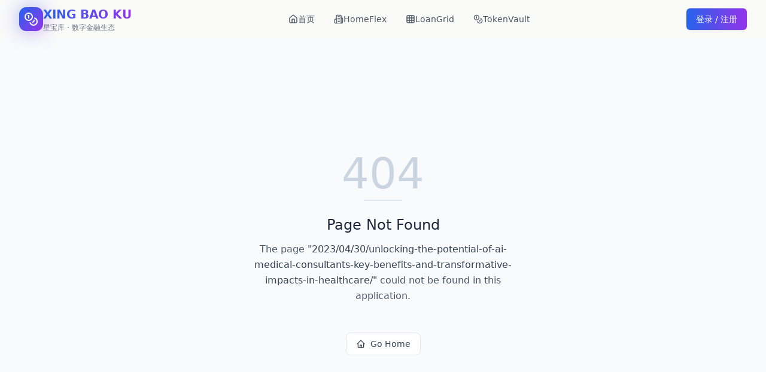

--- FILE ---
content_type: text/html; charset=utf-8
request_url: https://amt.land/2023/04/30/unlocking-the-potential-of-ai-medical-consultants-key-benefits-and-transformative-impacts-in-healthcare/
body_size: 665
content:
<!DOCTYPE html>
<html lang="en">
 <head>
  <meta charset="utf-8"/>
  <link href="https://qtrypzzcjebvfcihiynt.supabase.co/storage/v1/object/public/base44-prod/public/68fede6c5830b2b2b9c17322/6e62de231_logo.png" rel="icon" type="image/svg+xml"/>
  <meta content="width=device-width, initial-scale=1.0" name="viewport"/>
  <title>
   2023 | XING BAO KU
  </title>
  <script crossorigin="" src="/assets/index-DV_OYePX.js" type="module">
  </script>
  <link crossorigin="" href="/assets/index-Y7GedoD6.css" rel="stylesheet"/>
  <meta content="2023 | XING BAO KU" property="og:title"/>
  <meta content="XING BAO KU: Your gateway to modern finance. Seamlessly unlock property equity, streamline institutional lending, and engage with tokenized assets. Experience speed, transparency, and liquidity in a unified digital finance ecosystem." property="og:description"/>
  <meta content="https://qtrypzzcjebvfcihiynt.supabase.co/storage/v1/render/image/public/base44-prod/public/68fede6c5830b2b2b9c17322/6e62de231_logo.png?width=1200&amp;height=630&amp;resize=contain" property="og:image"/>
  <meta content="https://amt.land/2023/04/30/unlocking-the-potential-of-ai-medical-consultants-key-benefits-and-transformative-impacts-in-healthcare" property="og:url"/>
  <meta content="website" property="og:type"/>
  <meta content="XING BAO KU" property="og:site_name"/>
  <meta content="summary_large_image" name="twitter:card"/>
  <meta content="2023 | XING BAO KU" name="twitter:title"/>
  <meta content="XING BAO KU: Your gateway to modern finance. Seamlessly unlock property equity, streamline institutional lending, and engage with tokenized assets. Experience speed, transparency, and liquidity in a unified digital finance ecosystem." name="twitter:description"/>
  <meta content="https://qtrypzzcjebvfcihiynt.supabase.co/storage/v1/render/image/public/base44-prod/public/68fede6c5830b2b2b9c17322/6e62de231_logo.png?width=1200&amp;height=630&amp;resize=contain" name="twitter:image"/>
  <meta content="https://amt.land/2023/04/30/unlocking-the-potential-of-ai-medical-consultants-key-benefits-and-transformative-impacts-in-healthcare" name="twitter:url"/>
  <meta content="XING BAO KU: Your gateway to modern finance. Seamlessly unlock property equity, streamline institutional lending, and engage with tokenized assets. Experience speed, transparency, and liquidity in a unified digital finance ecosystem." name="description"/>
  <meta content="yes" name="mobile-web-app-capable"/>
  <meta content="black" name="apple-mobile-web-app-status-bar-style"/>
  <meta content="XING BAO KU" name="apple-mobile-web-app-title"/>
  <link href="https://amt.land/2023/04/30/unlocking-the-potential-of-ai-medical-consultants-key-benefits-and-transformative-impacts-in-healthcare" rel="canonical"/>
 </head>
 <body>
  <div id="root">
  </div>
 </body>
</html>
